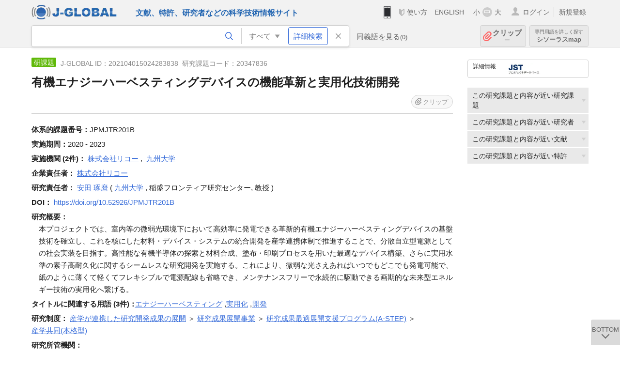

--- FILE ---
content_type: text/html; charset=UTF-8
request_url: https://jglobal.jst.go.jp/detail?JGLOBAL_ID=202104015024283838
body_size: 6535
content:
<!DOCTYPE HTML>
<html lang="ja">
	<head>
	<meta charset="utf-8" >
	<title>有機エナジーハーベスティングデバイスの機能革新と実用化技術開発 | 研究課題情報 | J-GLOBAL 科学技術総合リンクセンター</title>

	<meta name="viewport" content="width=1020,initial-scale=1">
	<meta name="format-detection" content="telephone=no"><!-- 自動電話番号リンク禁止 -->
	<meta name="csrf-token" content="hx8cit2fo57g3ZZLjqDGfB4mJi6XZBBO3ELJfiQ1">

	<meta name="title" content="有機エナジーハーベスティングデバイスの機能革新と実用化技術開発 | 研究課題情報 | J-GLOBAL 科学技術総合リンクセンター">
	<meta name="description" content='研究課題「有機エナジーハーベスティングデバイスの機能革新と実用化技術開発」の詳細情報です。J-GLOBAL 科学技術総合リンクセンターは、国立研究開発法人科学技術振興機構（JST）が運営する、無料で研究者、文献、特許などの科学技術・医学薬学等の二次情報を閲覧できる検索サービスです。検索結果からJST内外の良質な一次情報等へ案内します。'>
	<meta name="keywords" content="J-GLOBAL, jglobal, j-global, ｊ－ｇｌｏｂａｌ, ｊｇｌｏｂａｌ, Ｊ－ＧＬＯＢＡＬ, 独立行政法人, 国立研究開発法人, 科学技術振興機構, JST, jst, ＪＳＴ, ｊｓｔ, 研究者, 文献, 特許, 研究課題, 機関, 科学技術用語, 化学物質, 遺伝子, 資料, 研究資源, 検索, 科学技術, 専門, 学術, 論文, データベース, 統合検索, 横断検索, リンクセンター, Jdream, 発想, アイディア, 関連検索, 検索エンジン, 研究開発, 産学連携, 書誌情報, 技術動向, つながる, ひろがる, ひらめく, 研究課題, 有機エナジーハーベスティングデバイスの機能革新と実用化技術開発">
<meta property="og:url" content="https://jglobal.jst.go.jp/detail?JGLOBAL_ID=202104015024283838">
<meta property="og:type" content="article">
<meta property="og:title" content="有機エナジーハーベスティングデバイスの機能革新と実用化技術開発 | 研究課題情報 | J-GLOBAL 科学技術総合リンクセンター">
<meta property="og:image" content="https://jglobal.jst.go.jp/images/jglobal_logo.png">
<meta property="og:image:alt" content="J-GLOBALのロゴ" />

	<link rel="canonical" href="https://jglobal.jst.go.jp/detail?JGLOBAL_ID=202104015024283838">
	<link rel="shortcut icon" href="/images/favicon/favicon.ico">
	<link rel="apple-touch-icon" href="/images/favicon/apple-touch-icon.png">

	<!-- css -->
	<link rel="stylesheet" type="text/css" href="/css/pc.css?id=9cd3f5cf674153c5630adf90b8c0f399">

	<!-- js -->
	<script type="text/javascript" src="/js/app.js?id=f8fd272bbb5f8db059440ebbff1ff4f6"></script>     <!-- JSパッケージ -->
	<script type="text/javascript" src="/js/util/pcsp.js?id=42966a1a826ddae72daa93798d33fe66"></script>    <!-- PCSP -->
	<script type="text/javascript" src="/js/util/pc.js?id=cd7e741dda762585f8513718fc78fd8d"></script>      <!-- PC -->
	<script type="text/javascript" src="https://www.gstatic.com/charts/loader.js"></script>
	<script type="text/javascript" src="/js/jsme/jsme.nocache.js"></script>
	<script>function jsmeOnLoad() {}</script> <!-- JSME作成先タグが動的に生成されるので、ここでは、JSME生成を実装しない -->
	<!-- fb
	<meta property="og:image" content="/images/favicon/fb_image.png" />
	-->
</head>



	<body class="japanese">
		<div class="w_header_bg" >
			<!--//////////////////////////////* ↓Header *////////////////////////////// -->
<div class="header display_pc" id="pc_header_v">
	<input type="hidden" name="" id="x_hidden" value="[base64]">
	<header-pc-component lang="ja" is_login="" user_name="" lang_switch_url="https://jglobal.jst.go.jp/en/detail?JGLOBAL_ID=202104015024283838"></header-pc-component>
</div><!-- /header -->
<!--//////////////////////////////* ↑Header *//////////////////////////////-->
<script type="text/javascript" src="/js/pc/header_vue.js?id=c5ac56432f55efb6b8c5336489f6307c"></script><!-- ヘッダー -->
		</div>
		<div id="detail_v">
			<div class="w_header-nav_bg" ><alerts2-component></alerts2-component>
	<!-- 検索バー -->
	<search-bar-pc-component
		:has-search-condition="hasSearchCondition"
		:free-word="freeWord" v-model="freeWord"
		:synonym-group-count="synonymGroupCount"
		:select-base-type="selectBaseType"
		:base-type="popupBaseType"
		:search-synonyms="searchSynonyms"
		:see-synonym="seeSynonym"
		:do-search="doSearch"
		:clear-search-condition="clearSearchCondition"
		is-login=""
		:err-msgs="errMsgs"
		:is-ill-free-word='isIllFreeWord'
		:bookmark-list='bookmarkList'>
	</search-bar-pc-component>
	<!-- ポップアップ -->
	<popup-detailedsearch-pc-component
		:free-word="freeWord" v-model="freeWord"
		:all-fields="allFields" v-model="allFields"
		:popup-base-type="popupBaseType"
		:synonym-group-count="synonymGroupCount"
		:synonym-group="synonymGroup"
		v-model="synonym" :synonym="synonym"
		:synonym-open-flg="synonymOpenFlg"
		:change-synonym-open-flg="changeSynonymOpenFlg"
		:search-synonyms="searchSynonyms"
		:do-search="doSearch"
		:reset-this-search-condition="resetThisSearchCondition"
		:chemical-s-s-c="chemicalSSC"
		:err-msgs="errMsgs" :update-err-msg="updateErrMsg"
		:on-chemical-structure-str-change="onChemicalStructureStrChange"
		:select-base-type="selectBaseType"
		:is-ill-free-word='isIllFreeWord'
		:pop-article-type="popArticleType"
		:change-pop-article-type="changePopArticleType">
	</popup-detailedsearch-pc-component>
</div>
			<div class="contents">
				<div class="contents_in" v-cloak>
					<div class="contents_in_side right">
						<!-- 外部リンク -->
						<exlink-component v-if="baseData != null" :base-data="baseData"></exlink-component>

						<!-- 関連検索 -->
						<div class="side_similar">
							<template v-for="relatedCategory in relatedCategories">
								<related-component :related-category="relatedCategory" :do-search-related="doSearchRelated"></related-component>
							</template>
						</div>
					</div>
					<!-- 詳細 -->
					<!-- 研究課題詳細画面 contents -->
	
	<div class="contents_in_main">
		<div class="search_detail">
						<div class="search_detail_topbox">
				<div class="cate_icon funding">研課題</div> <!-- 研究課題 -->
									<span class="info_number">
					J-GLOBAL ID：202104015024283838&nbsp;<!-- J-GLOBAL ID -->
										研究課題コード：20347836<!-- 研究課題コード -->
										</span>
										<h1 class="search_detail_topbox_title">有機エナジーハーベスティングデバイスの機能革新と実用化技術開発</h1><!-- タイトル -->
															<clip-component v-if="baseData != null" :result="baseData" is-login="" :bookmark-list="this.bookmarkList"></clip-component>
							</div>
							<!-- 体系的課題番号 -->
								<span class="detail_item_title">体系的課題番号：</span>JPMJTR201B<br />
								<!-- 実施期間 -->
								<span class="detail_item_title">実施期間：</span>2020 - 2023<br />
								<!-- 実施機関 -->
								<span class="detail_item_title">実施機関&nbsp;(2件)：</span>
								<div class="js_tooltip_search">
					株式会社リコー
					<div class="tooltip_search_text">
						<p class="tooltip_search_title">株式会社リコー について</p><!-- :param0 について -->
						<ul>
														<li>
								<a @click="util.toSearch('0', '202351000187472898')">
									名寄せID(JGON) 202351000187472898 ですべてを検索<!-- 名寄せID(JGON) :param0 ですべてを検索 -->
								</a>
							</li>
														<li>
								<a @click="util.toSearch('0', '株式会社リコー')">
									「株式会社リコー」ですべてを検索<!-- 「:param0」ですべてを検索 -->
								</a>
							</li>
													</ul>
					</div>
				</div>
				,&nbsp;								<div class="js_tooltip_search">
					九州大学
					<div class="tooltip_search_text">
						<p class="tooltip_search_title">九州大学 について</p><!-- :param0 について -->
						<ul>
														<li>
								<a @click="util.toSearch('0', '九州大学')">
									「九州大学」ですべてを検索<!-- 「:param0」ですべてを検索 -->
								</a>
							</li>
													</ul>
					</div>
				</div>
												<br />
								<!-- 実施研究者(所属機関) -->
												<span class="detail_item_title">企業責任者：</span>
																				<div class="js_tooltip_search">
					株式会社リコー
					<div class="tooltip_search_text">
						<p class="tooltip_search_title">株式会社リコー について</p><!-- :param0 について -->
						<ul>
							<li>
								<a @click="util.toSearch('0', '株式会社リコー')">
									「株式会社リコー」ですべてを検索<!-- 「:param0」ですべてを検索 -->
								</a>
							</li>
						</ul>
					</div>
				</div>
																		<!-- 部局, 職位両方なし -->
									
												<br />
								<span class="detail_item_title">研究責任者：</span>
												<div class="js_tooltip_search">
					安田 琢麿
					<div class="tooltip_search_text">
						<p class="tooltip_search_title">安田 琢麿 について</p><!-- :param0 について -->
						<ul>
														<li>
								<a @click="util.toSearch('0', '202350000933933886')">
									名寄せID(JGPN) 202350000933933886 ですべてを検索<!-- 名寄せID(JGPN) :param0 ですべてを検索 -->
								</a>
							</li>
														<li>
								<a @click="util.toSearch('0', '安田 琢麿')">
									「安田 琢麿」ですべてを検索<!-- 「:param0」ですべてを検索 -->
								</a>
							</li>
													</ul>
					</div>
				</div><!-- /js_tooltip_search -->
												(
												<div class="js_tooltip_search">
					九州大学
					<div class="tooltip_search_text">
						<p class="tooltip_search_title">九州大学 について</p><!-- :param0 について -->
						<ul>
							<li>
								<a @click="util.toSearch('0', '九州大学')">
									「九州大学」ですべてを検索<!-- 「:param0」ですべてを検索 -->
								</a>
							</li>
						</ul>
					</div>
				</div>
													<!-- 研究者名と機関が両方あり -->
					<!-- 部局, 職位両方あり -->
					,&nbsp;稲盛フロンティア研究センター,&nbsp;教授&nbsp;)
									
												<br />
												<!-- 研究分野 -->
								<!-- DOI -->
								<span class="detail_item_title">DOI：</span>
				<a href="/redir?url=https%3A%2F%2Fdoi.org%2F10.52926%2FJPMJTR201B&amp;sign=ff0a666923468b34ffdff21d61bbae27&amp;linktype=research_project_doi&amp;jgid=202104015024283838" target="_blank">https://doi.org/10.52926/JPMJTR201B</a>
				<br />
								<!-- 研究概要 -->
								<span class="detail_item_title">研究概要：</span>
				<div class="indent_1em">本プロジェクトでは、室内等の微弱光環境下において高効率に発電できる革新的有機エナジーハーベスティングデバイスの基盤技術を確立し、これを核にした材料・デバイス・システムの統合開発を産学連携体制で推進することで、分散自立型電源としての社会実装を目指す。高性能な有機半導体の探索と材料合成、塗布・印刷プロセスを用いた最適なデバイス構築、さらに実用水準の素子高耐久化に関するシームレスな研究開発を実施する。これにより、微弱な光さえあればいつでもどこでも発電可能で、紙のように薄くて軽くてフレキシブルで電源配線も省略でき、メンテナンスフリーで永続的に駆動できる画期的な未来型エネルギー技術の実用化へ繋げる。</div>
								<!-- キーワード -->
								<div class="indent_2line-1em">
					<span class="js_tooltip">
						<span class="detail_item_title">タイトルに関連する用語&nbsp;(3件)：</span>
						<div class="tooltip_text">
							<span class="bold t_110">タイトルに関連する用語</span><br />
							J-GLOBALで独自に切り出した研究課題タイトルの用語をもとにしたキーワードです<!-- J-GLOBALで独自に切り出した文献タイトルの用語をもとにしたキーワードです -->
						</div>
					</span>
										<div class="js_tooltip_search">
						<a>エナジーハーベスティング</a>
						<!-- //////検索候補////// -->
						<div class="tooltip_search_text">
							<p class="tooltip_search_title">
								エナジーハーベスティング について<!-- {0}について -->
							</p>
							<ul>
								<li>
									<a @click="util.toSearch('0', 'エナジーハーベスティング')">
										「エナジーハーベスティング」ですべてを検索<!-- 「{0}」ですべてを検索 -->
									</a>
								</li>
																<li>
									<a href="https://jglobal.jst.go.jp/detail?JGLOBAL_ID=200906099574752380" class="need_hash">
										この用語の用語情報を見る<!-- この用語の用語情報を見る -->
									</a>
								</li>
															</ul>
						</div>
						<!-- //////検索候補////// -->
					</div><!-- /js_tooltip_search -->
					,&nbsp;										<div class="js_tooltip_search">
						<a>実用化</a>
						<!-- //////検索候補////// -->
						<div class="tooltip_search_text">
							<p class="tooltip_search_title">
								実用化 について<!-- {0}について -->
							</p>
							<ul>
								<li>
									<a @click="util.toSearch('0', '実用化')">
										「実用化」ですべてを検索<!-- 「{0}」ですべてを検索 -->
									</a>
								</li>
																<li>
									<a href="https://jglobal.jst.go.jp/detail?JGLOBAL_ID=200906099632621135" class="need_hash">
										この用語の用語情報を見る<!-- この用語の用語情報を見る -->
									</a>
								</li>
															</ul>
						</div>
						<!-- //////検索候補////// -->
					</div><!-- /js_tooltip_search -->
					,&nbsp;										<div class="js_tooltip_search">
						<a>開発</a>
						<!-- //////検索候補////// -->
						<div class="tooltip_search_text">
							<p class="tooltip_search_title">
								開発 について<!-- {0}について -->
							</p>
							<ul>
								<li>
									<a @click="util.toSearch('0', '開発')">
										「開発」ですべてを検索<!-- 「{0}」ですべてを検索 -->
									</a>
								</li>
																<li>
									<a href="https://jglobal.jst.go.jp/detail?JGLOBAL_ID=200906056127191192" class="need_hash">
										この用語の用語情報を見る<!-- この用語の用語情報を見る -->
									</a>
								</li>
															</ul>
						</div>
						<!-- //////検索候補////// -->
					</div><!-- /js_tooltip_search -->
													    </div>
								<!-- プロジェクト名 -->
								<!-- プロジェクト実施機関 -->
								<!-- プロジェクト代表研究者 -->
								<!-- 研究制度 -->
								<span class="detail_item_title">研究制度：</span>
									<div class="js_tooltip_search">
						産学が連携した研究開発成果の展開
						<!-- //////検索候補////// -->
						<div class="tooltip_search_text">
							<p class="tooltip_search_title">
								産学が連携した研究開発成果の展開 について<!-- :param0 について -->
							</p>
							<ul>
								<li>
									<a @click="doPopupDetailedSearch('4', 'FP', '産学が連携した研究開発成果の展開')">
										研究制度「産学が連携した研究開発成果の展開」で研究課題を検索<!-- 研究制度 :param0で文献を検索 -->
									</a>
								</li>
							</ul>
						</div>
						<!-- //////検索候補////// -->
					</div>
					<!-- /js_tooltip_search -->
					＞										<div class="js_tooltip_search">
						研究成果展開事業
						<!-- //////検索候補////// -->
						<div class="tooltip_search_text">
							<p class="tooltip_search_title">
								研究成果展開事業 について<!-- :param0 について -->
							</p>
							<ul>
								<li>
									<a @click="doPopupDetailedSearch('4', 'FP', '研究成果展開事業')">
										研究制度「研究成果展開事業」で研究課題を検索<!-- 研究制度 :param0で文献を検索 -->
									</a>
								</li>
							</ul>
						</div>
						<!-- //////検索候補////// -->
					</div>
					<!-- /js_tooltip_search -->
					＞										<div class="js_tooltip_search">
						研究成果最適展開支援プログラム(A-STEP)
						<!-- //////検索候補////// -->
						<div class="tooltip_search_text">
							<p class="tooltip_search_title">
								研究成果最適展開支援プログラム(A-STEP) について<!-- :param0 について -->
							</p>
							<ul>
								<li>
									<a @click="doPopupDetailedSearch('4', 'FP', '研究成果最適展開支援プログラム(A-STEP)')">
										研究制度「研究成果最適展開支援プログラム(A-STEP)」で研究課題を検索<!-- 研究制度 :param0で文献を検索 -->
									</a>
								</li>
							</ul>
						</div>
						<!-- //////検索候補////// -->
					</div>
					<!-- /js_tooltip_search -->
					＞										<div class="js_tooltip_search">
						産学共同(本格型)
						<!-- //////検索候補////// -->
						<div class="tooltip_search_text">
							<p class="tooltip_search_title">
								産学共同(本格型) について<!-- :param0 について -->
							</p>
							<ul>
								<li>
									<a @click="doPopupDetailedSearch('4', 'FP', '産学共同(本格型)')">
										研究制度「産学共同(本格型)」で研究課題を検索<!-- 研究制度 :param0で文献を検索 -->
									</a>
								</li>
							</ul>
						</div>
						<!-- //////検索候補////// -->
					</div>
					<!-- /js_tooltip_search -->
														<br />
								<!-- 上位研究課題 -->
								<!-- 研究所管省庁 -->
								<!-- 研究所管機関 -->
								<span class="detail_item_title">研究所管機関：</span>
				<div class="indent_1em">
					国立研究開発法人科学技術振興機構
					<a class="icon_search institute" title="機関を検索" @click="util.toSearch('5', '国立研究開発法人科学技術振興機構')"></a>
				</div>
								<!-- 研究予算 -->
								<!-- 報告書等 -->
								<!-- 研究課題ステータス -->
								<!-- 従属研究課題 -->
													<br />
			<a class="btn_m float_l" onclick="location.href='javascript:history.back()'">前のページに戻る</a><!-- 前のページに戻る -->
			<br /><br />
		</div>
	</div>
				</div>
			</div>
		</div>

		<!--//////////////////////////////* ↓フッター *////////////////////////////// -->
<div class="footer" id="footer_1">
	<div class="footer_in">
		<div class="footer_left">
		<ul class="sosial_icon">
			<li class="fbbtn">
				<iframe id="facebook_share" width="70" height="25" style="border:none; overflow:hidden" allowfullscreen="true" scrolling="no" frameborder="0" allowtransparency="true" allow="encrypted-media"></iframe>
				<script>
					(
						function() {
							var src = "https://www.facebook.com/plugins/share_button.php?href=" + encodeURIComponent(location.href);
						    if (location.pathname.indexOf('/en') == 0) {
						        src = src + '&locale=en_US';
						    } else {
						        src = src + '&locale=ja_JP';
						        $('#facebook_share').width(90);
						    }
							src = src + "&width=135&layout=button&action=like&size=small&show_faces=false&share=true&height=25&appId";
							$('#facebook_share').attr('src', '');
							$('#facebook_share').attr('src', src);
						}()
					);
				</script>
			</li>
			<li>
			<iframe id="twitter_share" scrolling="no" frameborder="0" allowtransparency="true" allowfullscreen="true"
				class="twitter-share-button twitter-share-button-rendered twitter-tweet-button"
				style="position: static; visibility: visible; width: 90px; height: 20px; display: block;" title="Twitter Tweet Button" ></iframe>
				<script>
					(
						function() {
							var src = "https://platform.twitter.com/widgets/tweet_button.html?text=" + encodeURIComponent(document.title) + "&lang=";
						    if (location.pathname.indexOf('/en') == 0) {
						        src = src + 'en';
						    } else {
						        src = src + 'ja';
						    }
						    $('#twitter_share').attr('src', '');
							$('#twitter_share').attr('src', src);
						}()
					);
				</script>
			</li>
		</ul>
		<a class="logo2" href="https://www.jst.go.jp/"><img src="/images/sitelogo2.png" width="249" height="45" ></a>
		</div>
		<div id="footer_v" class="footer_right">
			<footer-component></footer-component>
		</div>
		<p class="copy">Copyright (c) 2009 Japan Science and Technology Agency. All Rights Reserved</p>
	</div><!-- /footer_in -->
</div><!-- /footer -->
<div class="btn_getop_link"><a><p>TOP</p></a></div>
<div class="btn_tobottom_link"><a @click="toBottom"><p>BOTTOM</p></a></div>
<!-- <div class="btn_getop_link display_pc"><a href="#"><p>TOP</p></a></div> -->
<script>
	(
		function() {
		    var pathname = location.pathname;
		    if (pathname != "/" && pathname != "/en") {
				const target = $('body')[0]; // body要素を監視
				const observer = new MutationObserver(function (mutations) {
					$('#footer_1').removeClass('footer_fixed');
					if (document.documentElement.clientHeight >= document.documentElement.scrollHeight) {
					     $('#footer_1').addClass('footer_fixed');
					}
			    });
			    // 監視を開始
			    observer.observe(target, {
			        attributes: true, characterData: true, childList: true, subtree: true, attributeFilter: ["height"],
			    });
			}
		}()
	);
</script>
<!--//////////////////////////////* ↑フッター *//////////////////////////////-->
<script type="text/javascript" src="/js/common/footer_vue.js?id=9b4a2865986786c01a82f426c88d3166"></script>
		<script type="text/javascript" src="/js/pc/detail_vue.js?id=0f7b7e6a36571c3c76404e22a4aa0807"></script>
	</body>
</html>


--- FILE ---
content_type: image/svg+xml
request_url: https://jglobal.jst.go.jp/images/icon/search.svg
body_size: 834
content:
<?xml version="1.0" encoding="utf-8"?>
<!-- Generator: Adobe Illustrator 21.1.0, SVG Export Plug-In . SVG Version: 6.00 Build 0)  -->
<svg version="1.1" id="レイヤー_1" xmlns="http://www.w3.org/2000/svg" xmlns:xlink="http://www.w3.org/1999/xlink" x="0px"
	 y="0px" width="21.7px" height="22px" viewBox="0 0 21.7 22" style="enable-background:new 0 0 21.7 22;" xml:space="preserve">
<style type="text/css">
	.st0{fill:none;stroke:#346ad9;stroke-width:2;stroke-linecap:round;stroke-linejoin:round;}
</style>
<title>アセット 1</title>
<g id="レイヤー_2">
	<g id="レイヤー_1-2">
		<circle class="st0" cx="9" cy="9" r="8"/>
		<line class="st0" x1="14.5" y1="14.5" x2="20.7" y2="21"/>
	</g>
</g>
</svg>
